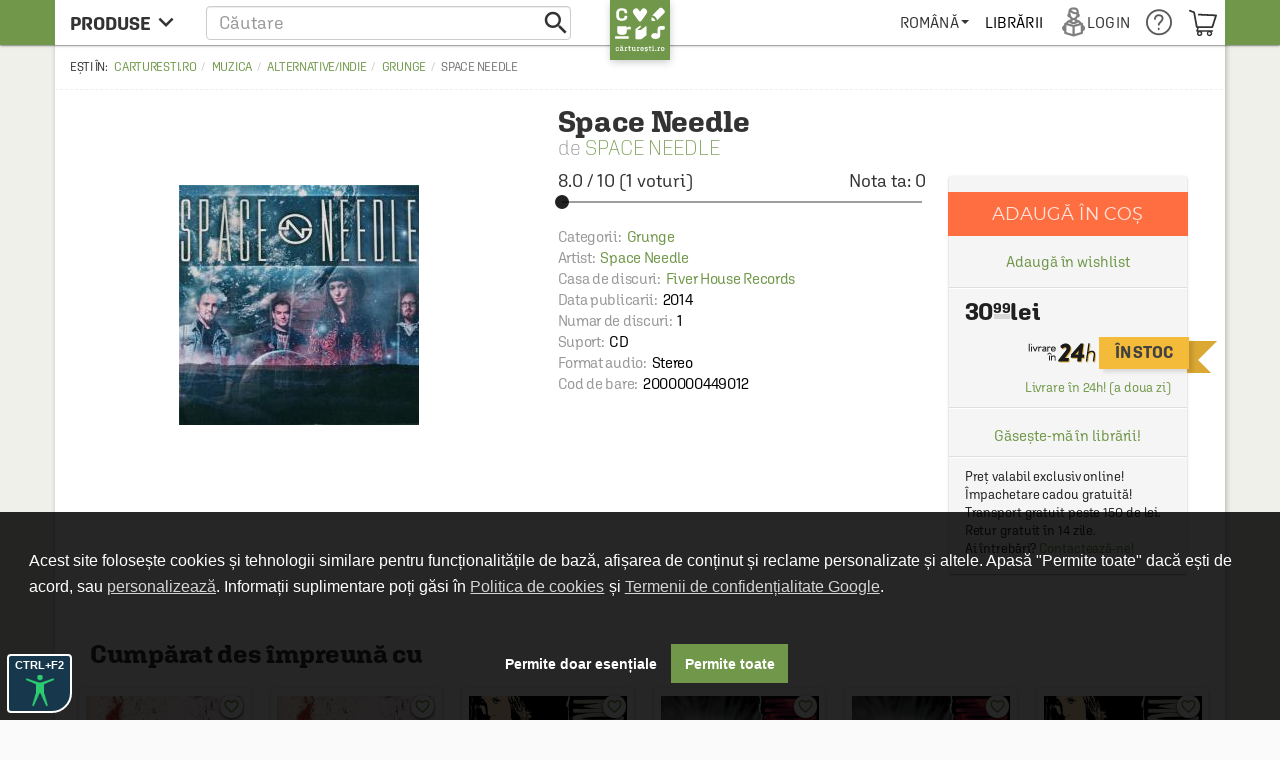

--- FILE ---
content_type: text/html; charset=utf-8
request_url: https://www.google.com/recaptcha/api2/anchor?ar=1&k=6LfRE5QUAAAAAKb8b-nK2NDD3JItA0yKRcVrlsJS&co=aHR0cHM6Ly9jYXJ0dXJlc3RpLnJvOjQ0Mw..&hl=ro&v=N67nZn4AqZkNcbeMu4prBgzg&size=normal&anchor-ms=20000&execute-ms=30000&cb=e2cpm6b6vqhf
body_size: 49439
content:
<!DOCTYPE HTML><html dir="ltr" lang="ro"><head><meta http-equiv="Content-Type" content="text/html; charset=UTF-8">
<meta http-equiv="X-UA-Compatible" content="IE=edge">
<title>reCAPTCHA</title>
<style type="text/css">
/* cyrillic-ext */
@font-face {
  font-family: 'Roboto';
  font-style: normal;
  font-weight: 400;
  font-stretch: 100%;
  src: url(//fonts.gstatic.com/s/roboto/v48/KFO7CnqEu92Fr1ME7kSn66aGLdTylUAMa3GUBHMdazTgWw.woff2) format('woff2');
  unicode-range: U+0460-052F, U+1C80-1C8A, U+20B4, U+2DE0-2DFF, U+A640-A69F, U+FE2E-FE2F;
}
/* cyrillic */
@font-face {
  font-family: 'Roboto';
  font-style: normal;
  font-weight: 400;
  font-stretch: 100%;
  src: url(//fonts.gstatic.com/s/roboto/v48/KFO7CnqEu92Fr1ME7kSn66aGLdTylUAMa3iUBHMdazTgWw.woff2) format('woff2');
  unicode-range: U+0301, U+0400-045F, U+0490-0491, U+04B0-04B1, U+2116;
}
/* greek-ext */
@font-face {
  font-family: 'Roboto';
  font-style: normal;
  font-weight: 400;
  font-stretch: 100%;
  src: url(//fonts.gstatic.com/s/roboto/v48/KFO7CnqEu92Fr1ME7kSn66aGLdTylUAMa3CUBHMdazTgWw.woff2) format('woff2');
  unicode-range: U+1F00-1FFF;
}
/* greek */
@font-face {
  font-family: 'Roboto';
  font-style: normal;
  font-weight: 400;
  font-stretch: 100%;
  src: url(//fonts.gstatic.com/s/roboto/v48/KFO7CnqEu92Fr1ME7kSn66aGLdTylUAMa3-UBHMdazTgWw.woff2) format('woff2');
  unicode-range: U+0370-0377, U+037A-037F, U+0384-038A, U+038C, U+038E-03A1, U+03A3-03FF;
}
/* math */
@font-face {
  font-family: 'Roboto';
  font-style: normal;
  font-weight: 400;
  font-stretch: 100%;
  src: url(//fonts.gstatic.com/s/roboto/v48/KFO7CnqEu92Fr1ME7kSn66aGLdTylUAMawCUBHMdazTgWw.woff2) format('woff2');
  unicode-range: U+0302-0303, U+0305, U+0307-0308, U+0310, U+0312, U+0315, U+031A, U+0326-0327, U+032C, U+032F-0330, U+0332-0333, U+0338, U+033A, U+0346, U+034D, U+0391-03A1, U+03A3-03A9, U+03B1-03C9, U+03D1, U+03D5-03D6, U+03F0-03F1, U+03F4-03F5, U+2016-2017, U+2034-2038, U+203C, U+2040, U+2043, U+2047, U+2050, U+2057, U+205F, U+2070-2071, U+2074-208E, U+2090-209C, U+20D0-20DC, U+20E1, U+20E5-20EF, U+2100-2112, U+2114-2115, U+2117-2121, U+2123-214F, U+2190, U+2192, U+2194-21AE, U+21B0-21E5, U+21F1-21F2, U+21F4-2211, U+2213-2214, U+2216-22FF, U+2308-230B, U+2310, U+2319, U+231C-2321, U+2336-237A, U+237C, U+2395, U+239B-23B7, U+23D0, U+23DC-23E1, U+2474-2475, U+25AF, U+25B3, U+25B7, U+25BD, U+25C1, U+25CA, U+25CC, U+25FB, U+266D-266F, U+27C0-27FF, U+2900-2AFF, U+2B0E-2B11, U+2B30-2B4C, U+2BFE, U+3030, U+FF5B, U+FF5D, U+1D400-1D7FF, U+1EE00-1EEFF;
}
/* symbols */
@font-face {
  font-family: 'Roboto';
  font-style: normal;
  font-weight: 400;
  font-stretch: 100%;
  src: url(//fonts.gstatic.com/s/roboto/v48/KFO7CnqEu92Fr1ME7kSn66aGLdTylUAMaxKUBHMdazTgWw.woff2) format('woff2');
  unicode-range: U+0001-000C, U+000E-001F, U+007F-009F, U+20DD-20E0, U+20E2-20E4, U+2150-218F, U+2190, U+2192, U+2194-2199, U+21AF, U+21E6-21F0, U+21F3, U+2218-2219, U+2299, U+22C4-22C6, U+2300-243F, U+2440-244A, U+2460-24FF, U+25A0-27BF, U+2800-28FF, U+2921-2922, U+2981, U+29BF, U+29EB, U+2B00-2BFF, U+4DC0-4DFF, U+FFF9-FFFB, U+10140-1018E, U+10190-1019C, U+101A0, U+101D0-101FD, U+102E0-102FB, U+10E60-10E7E, U+1D2C0-1D2D3, U+1D2E0-1D37F, U+1F000-1F0FF, U+1F100-1F1AD, U+1F1E6-1F1FF, U+1F30D-1F30F, U+1F315, U+1F31C, U+1F31E, U+1F320-1F32C, U+1F336, U+1F378, U+1F37D, U+1F382, U+1F393-1F39F, U+1F3A7-1F3A8, U+1F3AC-1F3AF, U+1F3C2, U+1F3C4-1F3C6, U+1F3CA-1F3CE, U+1F3D4-1F3E0, U+1F3ED, U+1F3F1-1F3F3, U+1F3F5-1F3F7, U+1F408, U+1F415, U+1F41F, U+1F426, U+1F43F, U+1F441-1F442, U+1F444, U+1F446-1F449, U+1F44C-1F44E, U+1F453, U+1F46A, U+1F47D, U+1F4A3, U+1F4B0, U+1F4B3, U+1F4B9, U+1F4BB, U+1F4BF, U+1F4C8-1F4CB, U+1F4D6, U+1F4DA, U+1F4DF, U+1F4E3-1F4E6, U+1F4EA-1F4ED, U+1F4F7, U+1F4F9-1F4FB, U+1F4FD-1F4FE, U+1F503, U+1F507-1F50B, U+1F50D, U+1F512-1F513, U+1F53E-1F54A, U+1F54F-1F5FA, U+1F610, U+1F650-1F67F, U+1F687, U+1F68D, U+1F691, U+1F694, U+1F698, U+1F6AD, U+1F6B2, U+1F6B9-1F6BA, U+1F6BC, U+1F6C6-1F6CF, U+1F6D3-1F6D7, U+1F6E0-1F6EA, U+1F6F0-1F6F3, U+1F6F7-1F6FC, U+1F700-1F7FF, U+1F800-1F80B, U+1F810-1F847, U+1F850-1F859, U+1F860-1F887, U+1F890-1F8AD, U+1F8B0-1F8BB, U+1F8C0-1F8C1, U+1F900-1F90B, U+1F93B, U+1F946, U+1F984, U+1F996, U+1F9E9, U+1FA00-1FA6F, U+1FA70-1FA7C, U+1FA80-1FA89, U+1FA8F-1FAC6, U+1FACE-1FADC, U+1FADF-1FAE9, U+1FAF0-1FAF8, U+1FB00-1FBFF;
}
/* vietnamese */
@font-face {
  font-family: 'Roboto';
  font-style: normal;
  font-weight: 400;
  font-stretch: 100%;
  src: url(//fonts.gstatic.com/s/roboto/v48/KFO7CnqEu92Fr1ME7kSn66aGLdTylUAMa3OUBHMdazTgWw.woff2) format('woff2');
  unicode-range: U+0102-0103, U+0110-0111, U+0128-0129, U+0168-0169, U+01A0-01A1, U+01AF-01B0, U+0300-0301, U+0303-0304, U+0308-0309, U+0323, U+0329, U+1EA0-1EF9, U+20AB;
}
/* latin-ext */
@font-face {
  font-family: 'Roboto';
  font-style: normal;
  font-weight: 400;
  font-stretch: 100%;
  src: url(//fonts.gstatic.com/s/roboto/v48/KFO7CnqEu92Fr1ME7kSn66aGLdTylUAMa3KUBHMdazTgWw.woff2) format('woff2');
  unicode-range: U+0100-02BA, U+02BD-02C5, U+02C7-02CC, U+02CE-02D7, U+02DD-02FF, U+0304, U+0308, U+0329, U+1D00-1DBF, U+1E00-1E9F, U+1EF2-1EFF, U+2020, U+20A0-20AB, U+20AD-20C0, U+2113, U+2C60-2C7F, U+A720-A7FF;
}
/* latin */
@font-face {
  font-family: 'Roboto';
  font-style: normal;
  font-weight: 400;
  font-stretch: 100%;
  src: url(//fonts.gstatic.com/s/roboto/v48/KFO7CnqEu92Fr1ME7kSn66aGLdTylUAMa3yUBHMdazQ.woff2) format('woff2');
  unicode-range: U+0000-00FF, U+0131, U+0152-0153, U+02BB-02BC, U+02C6, U+02DA, U+02DC, U+0304, U+0308, U+0329, U+2000-206F, U+20AC, U+2122, U+2191, U+2193, U+2212, U+2215, U+FEFF, U+FFFD;
}
/* cyrillic-ext */
@font-face {
  font-family: 'Roboto';
  font-style: normal;
  font-weight: 500;
  font-stretch: 100%;
  src: url(//fonts.gstatic.com/s/roboto/v48/KFO7CnqEu92Fr1ME7kSn66aGLdTylUAMa3GUBHMdazTgWw.woff2) format('woff2');
  unicode-range: U+0460-052F, U+1C80-1C8A, U+20B4, U+2DE0-2DFF, U+A640-A69F, U+FE2E-FE2F;
}
/* cyrillic */
@font-face {
  font-family: 'Roboto';
  font-style: normal;
  font-weight: 500;
  font-stretch: 100%;
  src: url(//fonts.gstatic.com/s/roboto/v48/KFO7CnqEu92Fr1ME7kSn66aGLdTylUAMa3iUBHMdazTgWw.woff2) format('woff2');
  unicode-range: U+0301, U+0400-045F, U+0490-0491, U+04B0-04B1, U+2116;
}
/* greek-ext */
@font-face {
  font-family: 'Roboto';
  font-style: normal;
  font-weight: 500;
  font-stretch: 100%;
  src: url(//fonts.gstatic.com/s/roboto/v48/KFO7CnqEu92Fr1ME7kSn66aGLdTylUAMa3CUBHMdazTgWw.woff2) format('woff2');
  unicode-range: U+1F00-1FFF;
}
/* greek */
@font-face {
  font-family: 'Roboto';
  font-style: normal;
  font-weight: 500;
  font-stretch: 100%;
  src: url(//fonts.gstatic.com/s/roboto/v48/KFO7CnqEu92Fr1ME7kSn66aGLdTylUAMa3-UBHMdazTgWw.woff2) format('woff2');
  unicode-range: U+0370-0377, U+037A-037F, U+0384-038A, U+038C, U+038E-03A1, U+03A3-03FF;
}
/* math */
@font-face {
  font-family: 'Roboto';
  font-style: normal;
  font-weight: 500;
  font-stretch: 100%;
  src: url(//fonts.gstatic.com/s/roboto/v48/KFO7CnqEu92Fr1ME7kSn66aGLdTylUAMawCUBHMdazTgWw.woff2) format('woff2');
  unicode-range: U+0302-0303, U+0305, U+0307-0308, U+0310, U+0312, U+0315, U+031A, U+0326-0327, U+032C, U+032F-0330, U+0332-0333, U+0338, U+033A, U+0346, U+034D, U+0391-03A1, U+03A3-03A9, U+03B1-03C9, U+03D1, U+03D5-03D6, U+03F0-03F1, U+03F4-03F5, U+2016-2017, U+2034-2038, U+203C, U+2040, U+2043, U+2047, U+2050, U+2057, U+205F, U+2070-2071, U+2074-208E, U+2090-209C, U+20D0-20DC, U+20E1, U+20E5-20EF, U+2100-2112, U+2114-2115, U+2117-2121, U+2123-214F, U+2190, U+2192, U+2194-21AE, U+21B0-21E5, U+21F1-21F2, U+21F4-2211, U+2213-2214, U+2216-22FF, U+2308-230B, U+2310, U+2319, U+231C-2321, U+2336-237A, U+237C, U+2395, U+239B-23B7, U+23D0, U+23DC-23E1, U+2474-2475, U+25AF, U+25B3, U+25B7, U+25BD, U+25C1, U+25CA, U+25CC, U+25FB, U+266D-266F, U+27C0-27FF, U+2900-2AFF, U+2B0E-2B11, U+2B30-2B4C, U+2BFE, U+3030, U+FF5B, U+FF5D, U+1D400-1D7FF, U+1EE00-1EEFF;
}
/* symbols */
@font-face {
  font-family: 'Roboto';
  font-style: normal;
  font-weight: 500;
  font-stretch: 100%;
  src: url(//fonts.gstatic.com/s/roboto/v48/KFO7CnqEu92Fr1ME7kSn66aGLdTylUAMaxKUBHMdazTgWw.woff2) format('woff2');
  unicode-range: U+0001-000C, U+000E-001F, U+007F-009F, U+20DD-20E0, U+20E2-20E4, U+2150-218F, U+2190, U+2192, U+2194-2199, U+21AF, U+21E6-21F0, U+21F3, U+2218-2219, U+2299, U+22C4-22C6, U+2300-243F, U+2440-244A, U+2460-24FF, U+25A0-27BF, U+2800-28FF, U+2921-2922, U+2981, U+29BF, U+29EB, U+2B00-2BFF, U+4DC0-4DFF, U+FFF9-FFFB, U+10140-1018E, U+10190-1019C, U+101A0, U+101D0-101FD, U+102E0-102FB, U+10E60-10E7E, U+1D2C0-1D2D3, U+1D2E0-1D37F, U+1F000-1F0FF, U+1F100-1F1AD, U+1F1E6-1F1FF, U+1F30D-1F30F, U+1F315, U+1F31C, U+1F31E, U+1F320-1F32C, U+1F336, U+1F378, U+1F37D, U+1F382, U+1F393-1F39F, U+1F3A7-1F3A8, U+1F3AC-1F3AF, U+1F3C2, U+1F3C4-1F3C6, U+1F3CA-1F3CE, U+1F3D4-1F3E0, U+1F3ED, U+1F3F1-1F3F3, U+1F3F5-1F3F7, U+1F408, U+1F415, U+1F41F, U+1F426, U+1F43F, U+1F441-1F442, U+1F444, U+1F446-1F449, U+1F44C-1F44E, U+1F453, U+1F46A, U+1F47D, U+1F4A3, U+1F4B0, U+1F4B3, U+1F4B9, U+1F4BB, U+1F4BF, U+1F4C8-1F4CB, U+1F4D6, U+1F4DA, U+1F4DF, U+1F4E3-1F4E6, U+1F4EA-1F4ED, U+1F4F7, U+1F4F9-1F4FB, U+1F4FD-1F4FE, U+1F503, U+1F507-1F50B, U+1F50D, U+1F512-1F513, U+1F53E-1F54A, U+1F54F-1F5FA, U+1F610, U+1F650-1F67F, U+1F687, U+1F68D, U+1F691, U+1F694, U+1F698, U+1F6AD, U+1F6B2, U+1F6B9-1F6BA, U+1F6BC, U+1F6C6-1F6CF, U+1F6D3-1F6D7, U+1F6E0-1F6EA, U+1F6F0-1F6F3, U+1F6F7-1F6FC, U+1F700-1F7FF, U+1F800-1F80B, U+1F810-1F847, U+1F850-1F859, U+1F860-1F887, U+1F890-1F8AD, U+1F8B0-1F8BB, U+1F8C0-1F8C1, U+1F900-1F90B, U+1F93B, U+1F946, U+1F984, U+1F996, U+1F9E9, U+1FA00-1FA6F, U+1FA70-1FA7C, U+1FA80-1FA89, U+1FA8F-1FAC6, U+1FACE-1FADC, U+1FADF-1FAE9, U+1FAF0-1FAF8, U+1FB00-1FBFF;
}
/* vietnamese */
@font-face {
  font-family: 'Roboto';
  font-style: normal;
  font-weight: 500;
  font-stretch: 100%;
  src: url(//fonts.gstatic.com/s/roboto/v48/KFO7CnqEu92Fr1ME7kSn66aGLdTylUAMa3OUBHMdazTgWw.woff2) format('woff2');
  unicode-range: U+0102-0103, U+0110-0111, U+0128-0129, U+0168-0169, U+01A0-01A1, U+01AF-01B0, U+0300-0301, U+0303-0304, U+0308-0309, U+0323, U+0329, U+1EA0-1EF9, U+20AB;
}
/* latin-ext */
@font-face {
  font-family: 'Roboto';
  font-style: normal;
  font-weight: 500;
  font-stretch: 100%;
  src: url(//fonts.gstatic.com/s/roboto/v48/KFO7CnqEu92Fr1ME7kSn66aGLdTylUAMa3KUBHMdazTgWw.woff2) format('woff2');
  unicode-range: U+0100-02BA, U+02BD-02C5, U+02C7-02CC, U+02CE-02D7, U+02DD-02FF, U+0304, U+0308, U+0329, U+1D00-1DBF, U+1E00-1E9F, U+1EF2-1EFF, U+2020, U+20A0-20AB, U+20AD-20C0, U+2113, U+2C60-2C7F, U+A720-A7FF;
}
/* latin */
@font-face {
  font-family: 'Roboto';
  font-style: normal;
  font-weight: 500;
  font-stretch: 100%;
  src: url(//fonts.gstatic.com/s/roboto/v48/KFO7CnqEu92Fr1ME7kSn66aGLdTylUAMa3yUBHMdazQ.woff2) format('woff2');
  unicode-range: U+0000-00FF, U+0131, U+0152-0153, U+02BB-02BC, U+02C6, U+02DA, U+02DC, U+0304, U+0308, U+0329, U+2000-206F, U+20AC, U+2122, U+2191, U+2193, U+2212, U+2215, U+FEFF, U+FFFD;
}
/* cyrillic-ext */
@font-face {
  font-family: 'Roboto';
  font-style: normal;
  font-weight: 900;
  font-stretch: 100%;
  src: url(//fonts.gstatic.com/s/roboto/v48/KFO7CnqEu92Fr1ME7kSn66aGLdTylUAMa3GUBHMdazTgWw.woff2) format('woff2');
  unicode-range: U+0460-052F, U+1C80-1C8A, U+20B4, U+2DE0-2DFF, U+A640-A69F, U+FE2E-FE2F;
}
/* cyrillic */
@font-face {
  font-family: 'Roboto';
  font-style: normal;
  font-weight: 900;
  font-stretch: 100%;
  src: url(//fonts.gstatic.com/s/roboto/v48/KFO7CnqEu92Fr1ME7kSn66aGLdTylUAMa3iUBHMdazTgWw.woff2) format('woff2');
  unicode-range: U+0301, U+0400-045F, U+0490-0491, U+04B0-04B1, U+2116;
}
/* greek-ext */
@font-face {
  font-family: 'Roboto';
  font-style: normal;
  font-weight: 900;
  font-stretch: 100%;
  src: url(//fonts.gstatic.com/s/roboto/v48/KFO7CnqEu92Fr1ME7kSn66aGLdTylUAMa3CUBHMdazTgWw.woff2) format('woff2');
  unicode-range: U+1F00-1FFF;
}
/* greek */
@font-face {
  font-family: 'Roboto';
  font-style: normal;
  font-weight: 900;
  font-stretch: 100%;
  src: url(//fonts.gstatic.com/s/roboto/v48/KFO7CnqEu92Fr1ME7kSn66aGLdTylUAMa3-UBHMdazTgWw.woff2) format('woff2');
  unicode-range: U+0370-0377, U+037A-037F, U+0384-038A, U+038C, U+038E-03A1, U+03A3-03FF;
}
/* math */
@font-face {
  font-family: 'Roboto';
  font-style: normal;
  font-weight: 900;
  font-stretch: 100%;
  src: url(//fonts.gstatic.com/s/roboto/v48/KFO7CnqEu92Fr1ME7kSn66aGLdTylUAMawCUBHMdazTgWw.woff2) format('woff2');
  unicode-range: U+0302-0303, U+0305, U+0307-0308, U+0310, U+0312, U+0315, U+031A, U+0326-0327, U+032C, U+032F-0330, U+0332-0333, U+0338, U+033A, U+0346, U+034D, U+0391-03A1, U+03A3-03A9, U+03B1-03C9, U+03D1, U+03D5-03D6, U+03F0-03F1, U+03F4-03F5, U+2016-2017, U+2034-2038, U+203C, U+2040, U+2043, U+2047, U+2050, U+2057, U+205F, U+2070-2071, U+2074-208E, U+2090-209C, U+20D0-20DC, U+20E1, U+20E5-20EF, U+2100-2112, U+2114-2115, U+2117-2121, U+2123-214F, U+2190, U+2192, U+2194-21AE, U+21B0-21E5, U+21F1-21F2, U+21F4-2211, U+2213-2214, U+2216-22FF, U+2308-230B, U+2310, U+2319, U+231C-2321, U+2336-237A, U+237C, U+2395, U+239B-23B7, U+23D0, U+23DC-23E1, U+2474-2475, U+25AF, U+25B3, U+25B7, U+25BD, U+25C1, U+25CA, U+25CC, U+25FB, U+266D-266F, U+27C0-27FF, U+2900-2AFF, U+2B0E-2B11, U+2B30-2B4C, U+2BFE, U+3030, U+FF5B, U+FF5D, U+1D400-1D7FF, U+1EE00-1EEFF;
}
/* symbols */
@font-face {
  font-family: 'Roboto';
  font-style: normal;
  font-weight: 900;
  font-stretch: 100%;
  src: url(//fonts.gstatic.com/s/roboto/v48/KFO7CnqEu92Fr1ME7kSn66aGLdTylUAMaxKUBHMdazTgWw.woff2) format('woff2');
  unicode-range: U+0001-000C, U+000E-001F, U+007F-009F, U+20DD-20E0, U+20E2-20E4, U+2150-218F, U+2190, U+2192, U+2194-2199, U+21AF, U+21E6-21F0, U+21F3, U+2218-2219, U+2299, U+22C4-22C6, U+2300-243F, U+2440-244A, U+2460-24FF, U+25A0-27BF, U+2800-28FF, U+2921-2922, U+2981, U+29BF, U+29EB, U+2B00-2BFF, U+4DC0-4DFF, U+FFF9-FFFB, U+10140-1018E, U+10190-1019C, U+101A0, U+101D0-101FD, U+102E0-102FB, U+10E60-10E7E, U+1D2C0-1D2D3, U+1D2E0-1D37F, U+1F000-1F0FF, U+1F100-1F1AD, U+1F1E6-1F1FF, U+1F30D-1F30F, U+1F315, U+1F31C, U+1F31E, U+1F320-1F32C, U+1F336, U+1F378, U+1F37D, U+1F382, U+1F393-1F39F, U+1F3A7-1F3A8, U+1F3AC-1F3AF, U+1F3C2, U+1F3C4-1F3C6, U+1F3CA-1F3CE, U+1F3D4-1F3E0, U+1F3ED, U+1F3F1-1F3F3, U+1F3F5-1F3F7, U+1F408, U+1F415, U+1F41F, U+1F426, U+1F43F, U+1F441-1F442, U+1F444, U+1F446-1F449, U+1F44C-1F44E, U+1F453, U+1F46A, U+1F47D, U+1F4A3, U+1F4B0, U+1F4B3, U+1F4B9, U+1F4BB, U+1F4BF, U+1F4C8-1F4CB, U+1F4D6, U+1F4DA, U+1F4DF, U+1F4E3-1F4E6, U+1F4EA-1F4ED, U+1F4F7, U+1F4F9-1F4FB, U+1F4FD-1F4FE, U+1F503, U+1F507-1F50B, U+1F50D, U+1F512-1F513, U+1F53E-1F54A, U+1F54F-1F5FA, U+1F610, U+1F650-1F67F, U+1F687, U+1F68D, U+1F691, U+1F694, U+1F698, U+1F6AD, U+1F6B2, U+1F6B9-1F6BA, U+1F6BC, U+1F6C6-1F6CF, U+1F6D3-1F6D7, U+1F6E0-1F6EA, U+1F6F0-1F6F3, U+1F6F7-1F6FC, U+1F700-1F7FF, U+1F800-1F80B, U+1F810-1F847, U+1F850-1F859, U+1F860-1F887, U+1F890-1F8AD, U+1F8B0-1F8BB, U+1F8C0-1F8C1, U+1F900-1F90B, U+1F93B, U+1F946, U+1F984, U+1F996, U+1F9E9, U+1FA00-1FA6F, U+1FA70-1FA7C, U+1FA80-1FA89, U+1FA8F-1FAC6, U+1FACE-1FADC, U+1FADF-1FAE9, U+1FAF0-1FAF8, U+1FB00-1FBFF;
}
/* vietnamese */
@font-face {
  font-family: 'Roboto';
  font-style: normal;
  font-weight: 900;
  font-stretch: 100%;
  src: url(//fonts.gstatic.com/s/roboto/v48/KFO7CnqEu92Fr1ME7kSn66aGLdTylUAMa3OUBHMdazTgWw.woff2) format('woff2');
  unicode-range: U+0102-0103, U+0110-0111, U+0128-0129, U+0168-0169, U+01A0-01A1, U+01AF-01B0, U+0300-0301, U+0303-0304, U+0308-0309, U+0323, U+0329, U+1EA0-1EF9, U+20AB;
}
/* latin-ext */
@font-face {
  font-family: 'Roboto';
  font-style: normal;
  font-weight: 900;
  font-stretch: 100%;
  src: url(//fonts.gstatic.com/s/roboto/v48/KFO7CnqEu92Fr1ME7kSn66aGLdTylUAMa3KUBHMdazTgWw.woff2) format('woff2');
  unicode-range: U+0100-02BA, U+02BD-02C5, U+02C7-02CC, U+02CE-02D7, U+02DD-02FF, U+0304, U+0308, U+0329, U+1D00-1DBF, U+1E00-1E9F, U+1EF2-1EFF, U+2020, U+20A0-20AB, U+20AD-20C0, U+2113, U+2C60-2C7F, U+A720-A7FF;
}
/* latin */
@font-face {
  font-family: 'Roboto';
  font-style: normal;
  font-weight: 900;
  font-stretch: 100%;
  src: url(//fonts.gstatic.com/s/roboto/v48/KFO7CnqEu92Fr1ME7kSn66aGLdTylUAMa3yUBHMdazQ.woff2) format('woff2');
  unicode-range: U+0000-00FF, U+0131, U+0152-0153, U+02BB-02BC, U+02C6, U+02DA, U+02DC, U+0304, U+0308, U+0329, U+2000-206F, U+20AC, U+2122, U+2191, U+2193, U+2212, U+2215, U+FEFF, U+FFFD;
}

</style>
<link rel="stylesheet" type="text/css" href="https://www.gstatic.com/recaptcha/releases/N67nZn4AqZkNcbeMu4prBgzg/styles__ltr.css">
<script nonce="9holaO54GX5KFudJH9ARtQ" type="text/javascript">window['__recaptcha_api'] = 'https://www.google.com/recaptcha/api2/';</script>
<script type="text/javascript" src="https://www.gstatic.com/recaptcha/releases/N67nZn4AqZkNcbeMu4prBgzg/recaptcha__ro.js" nonce="9holaO54GX5KFudJH9ARtQ">
      
    </script></head>
<body><div id="rc-anchor-alert" class="rc-anchor-alert"></div>
<input type="hidden" id="recaptcha-token" value="[base64]">
<script type="text/javascript" nonce="9holaO54GX5KFudJH9ARtQ">
      recaptcha.anchor.Main.init("[\x22ainput\x22,[\x22bgdata\x22,\x22\x22,\[base64]/[base64]/[base64]/[base64]/[base64]/[base64]/KGcoTywyNTMsTy5PKSxVRyhPLEMpKTpnKE8sMjUzLEMpLE8pKSxsKSksTykpfSxieT1mdW5jdGlvbihDLE8sdSxsKXtmb3IobD0odT1SKEMpLDApO08+MDtPLS0pbD1sPDw4fFooQyk7ZyhDLHUsbCl9LFVHPWZ1bmN0aW9uKEMsTyl7Qy5pLmxlbmd0aD4xMDQ/[base64]/[base64]/[base64]/[base64]/[base64]/[base64]/[base64]\\u003d\x22,\[base64]\\u003d\\u003d\x22,\[base64]/Di0zCksKowp7DuAVUBWXDvMOoZGMdCsK4dRoewrvDpSHCn8KkBGvCr8OqK8OJw5zCsMOxw5fDncKEwqXClERKwp8/L8KXw7YFwrlHwqjCognDqcOebi7Cl8OPa37Dv8OKbXJyDsOIR8Kiwo/CvMOlw5XDoV4cCXrDscKswplewovDlk7Cg8Kuw6PDncOZwrM4w4LDmsKKSQbDlxhQAAXDuiJQw4RBNl/DrSvCrcKJXyHDtMKlwooHIQNZG8OYF8KXw43DmcK3wr3CpkUPSFLCgMO1JcKfwoZVX2LCjcKhwrXDoxE9cAjDrMOkcsKdwp7CqQVewrtkwqrCoMOhfsOYw5/CiVbCrSEPw7zDrAxDwp3Di8KvwrXCqsKOWsOVwpHCvlTCo3nCu3F0w7DDqmrCvcKkJmYMZMOuw4DDlh1ZJRHDpsOwDMKUwp/DmTTDsMOkD8OED2hhVcOXd8OUfCc/QMOMIsKhwo/CmMKMwrHDoxRIw5tzw7/DgsOcDMKPW8KkA8OeF8OrU8Krw73Dt3PCkmPDpXB+KcKDw7jCg8O2woPDpcKgcsO7wrfDp0McEirClhbDvwNHOcKmw4bDuQ7DuWY8L8OBwrtvwoZSQinCkkUpQ8KvwqnCm8Ouw75+a8KROsKMw6x0woobwrHDgsKgwqkdTETCr8K4wpswwqcCO8OYQMKhw5/DkSU7Y8OgF8Kyw7zDi8OPVC9Xw53DnQzDrSvCjQNdGlMsNhjDn8O6EQoTwoXCi1PCm2jCisK4wprDmcKMcy/[base64]/CnsO/wpbDu8KLw7McQMKdAMOzAMOIbFQ0w6MRDi/Cp8Kow5gDw6IbfQB6wonDpxrDp8OVw514woldUsOMMcKbwoo5w5MTwoPDlhjDlMKKPRluwo3Doi3CrXLChnrDpkzDujTCrcO9wqVpZsOTXXVLO8KAdMKmAjpmHhrCgxzDqMOMw5TCvhZKwrwTY2Aww7sWwq5awpPDnDvCvH98w7A/a27CncK9w6nCscOUHXxgScOONGgiwqpGS8KxdcObRMKowoprw4jDqcKLw79Mw6F2QcKVw4vDqj/DoSBQw43Cs8K3EMKfwp9CN0jCgAXCu8K6J8OzYsKqKSnCoGIBPcKbw77CtMK3wphkw4nCuMKFOsONJl1LPMKMLTVTRnbCt8KOw5k3wonDji7DnMKuWsKSw7gySsKFw7jDisKXdyPDl13ClcKXRcO1w6XCsizCsyomLsOoc8OEw4HDrQLDtMKxwr/CjMKzw5gWGDDCssOXHD9gWsKPw6xXw44KwpnCj2AXwpEMwqvCjTJmTnUWK2/CgMOae8KwWFlJw6BeWcO9wr51ZcKGwoAbw5bDkXdfScKuBXIyOsOEYXrDj0nCr8OXXjrCmzEMwol8aDkkw4/DpCHClHdqQEg6w53DuQ1qwotiwpF5w75NIsK7w5LCs2HDtcOtw7TDscOFw7VmAsOfwpwGw7AewrFSTcOrDMOxw5rDrcKYw53Dvk/[base64]/[base64]/DmMKmw7zCk8KRwoRGw53DvD/Cq8OAw5rCmW/CphvCgMOWfDhFI8OjwrZ1wo7Dg25ow514wqRIC8Oow5IqdxjCjcK6wr1Hwog0XcOtOsKBwq97wpUyw4V8w6zCuDXDn8OkZ0vDliB4w7TDuMOFw5pLJBfDpsK/w4hQwr1iRhTCuWJYw5HCv0oswpUyw5jCjhnDjMK6XzQHwo0Wwo8Yb8OQw5pzw4bDgMKHKikcWmghYgcuAxbDpMO9GlNDw6HDsMO4w7nDpsOXw5BIw4LCj8ODw73DtsOLIFgzw6djDsOjw4HDtiXDhsOCw4AVwqpERsO/[base64]/[base64]/d8O/IwcCw51THnLDtsKYasK0w7gjwooMw7ZEwqfDlMKTw4/DpWQUBG7DjcOxwrLDusORwqbDiiBJwrhsw7fDvFbCg8O3f8KewoDDu8OcA8KzV3luEMOZwqnCjS/Cl8KaVcKuw7p5wo8dwrPDpcOuw7jDgXrCnMKkbsKUwrbCusKsdcKFw6oGwrMSw4RAPcKGwqM3wpIWblTCrXvCv8O8T8OSw77DjBfCoC59cnrDrcOKwq3Dr8KUw5nCusOUw4HDjgPChUcRwotUw5fDkcK/wrvDt8O2wpnCi0nDkMOGM0xFNC54w4rDpDLDksKcLMO7QMOHw4DCkcOPMsKfw4HCvXjCnsOfScOAIQ3DmHEdwr9XwrldS8ONworCgE94wq1XSigzwp/DiTHCisOMB8Oew4jDlQwSfBvDgCZzZHHDmHUiwqF/U8Obw7BZZMOOw4lIwpc4RsKKK8KIwqbDncK3w4tQE33DuALCpmMrBkc/w4RNwrnCqcKLwqc1RcOxw5zDrQzCgDLDrUTCvsK1wpxew5bCmcOHTcOaNMKywpIUw70lMj/Cs8Oywr/Cu8KbE1LDqcK8w6vDjzcPw40jw54Kw6R7D11iw4PDiMKvVD1gw4ZldjREeMKgaMO0wosddGnDusOUembCpXU5LsOfB2rCkMOQPcK/TCdrQ0nDucK/alJ7w57CviHCv8OhIiXDosKzAG02w6xcwo46wq4Lw5lvfcOiNWHCjcKZJ8KcJGpaworDpCTCicO/w7N4w5wjUsO5w7N0w5xOw7nDs8OwwoccKFFLw5TDtsK7ZMK1fBfCnTEUwrPCqcKww4pZAF1VwoTDoMKpQ0hfwq3DvMK0XsO0w4fDk39/[base64]/CrcObRBp2wrsmKsKtXTPDg8OvaH3Diz8lfMKASMKHaMK6wp5gw7hWwplVwqFHR1UmfyXCrVgQwoTDvMKBfSDCihnDjcOewrB7wprDmXfCr8OcCMKeDR0JMMOUS8KuKBrDuXjDsQhKa8Klw6/DlsKXwozDrA/Dr8OYworDpELChxFMw78vw5EWwqNJw6PDm8K7w6/[base64]/CmwN1wq/Cr0EHwojCohoLIh4wfCR1eTpGw6cWVMK/HsKsCg/DgkzCu8KKw604FS7DhmpGwqjCgsKvwoLDtMKQw7HDv8ORwrEqw4XCoyjCscKDZsOgwotBw7hew69QL8OVZVHDvA5awpvCssO6aVXCpwRgwqINPsOTw6rDnWvCicKncwjDisKJXFbDrMOEECbChTXDiEoGV8ORwr8owrHClQzCm8K0wr/Dn8KNaMOBwpZrwqTDqMOswr5jw77CjMKTZ8Ouw7A8YcObbwZ/[base64]/Donhmwq3DkcOaWDzDvsKYwqnCkRHDvsKPZGopwpdJPMO1wpw6w5fCoRXDhzIHfsOgwoYrGMKuY2vCoBtlw5LCjMOfDcKMwonCmnjDscOXMS/[base64]/DucKKw7pqw5bCnMKJQcO6w7LDvgnCicOnM8OKw7bDiHLCvizCh8KBwp1MwpHDhlPCssOVFMOAE2fCjsOzBsK9bcOGw7EOw6hCw7YARk7Cu1HCogrCiMOqA2NXBgHCnHc3wpEGWB/CvcKdRwdNN8KhwrNIw4vCkhzDhsKfwrcowoDDisOXw4lkNcO1w5FFwrHDj8KtaW7Dg27DmMOXwrx/civCpsOhfyTDi8OYQsKtRjxVZsKgw5HDqcOqNgjDs8OpwpYvZB/[base64]/[base64]/w7PDjxMxNMO1wrsWdsOJQQ3Dm0/CoMKdwoVmwrHDrCjCksKsShICw7PDncOGYsOBAMOCwpfDlk7CrGkoUXHChsOowqfDpsOyEmnDj8OiwrHCsFh8f23DtMODHsKnL0vDpMOSJMOhHF7DlsOtWsKDfSPDmsKldcO/w5gqwqMcwqDDtMOnRsK1wow9w4x2LRLDq8OXM8Kzw7XCk8KFwotdw53DksK8f35Kwr/Dm8Ofw5wOw5PDocOww45bwozDrUrDgV1zKjt8w5AEwp/CkXDDkQDCnz1WL0l7asOIQsOrwq3CgTLDqS/[base64]/Chgl3w7fDu8Odw7VeI8OJwp/CjW7CocKlw55sWzMLwoLDlsOXwp/[base64]/w4/[base64]/Dtic5wqLCjBfCsVHDl8KPwqEgwrnCpHHClQdjEsOtw7nCk8O9HQTCm8OawrsTw6XCrQTCgsOWUMO7wqvDgMKAw58vAMOgN8OOw6XDhhfCrsOawo/Dv0DDgxgUYMOea8K5dcKGw5QWwoHDvxkzMcOOw6nCrEtkO8OAwozCocOwLMKfw6TDiMOCwoBxXnsLwo0rLsOqw4LDvB9twpDDlBLDrkDDmsOqwp4ZQ8Oow4JKMCtUw6HDqVZ/dU0sXcKjacOcelTCm3TCvkUEBwFVw7nCiXgcBcKkJ8OQQU3DoVFHMsK5w6EAZcOlwrdSBMKyw67Co1kKGHtfHwMpC8Kaw7bDgsKpQsKWw5sZw5/DvWTCmSlxw6HCq1LCq8K1wrA2woTDjXzClklQwqgnwq7DkHUrw54Hw7/[base64]/[base64]/[base64]/DksOtaMOySncLY8OfO8Krw4TDvcOlw51hOVLCgsKawqQxVsK7w7zDkX/DklRDwosEw74GwqrCoH5Pw7TDsl3Dg8OsaVAQFEIQw6/DqW8cw7dDFww1QCVwwrNFw7/CrQ/CowTCjElbw54pwpITw69NTcKILELDrmzDi8KpwrZnJUtqwo/CszMNccO5fsK4AMOeJUwON8K8OxsIwrg1woceVcK+wpPClcKZWcOTw4fDlkdyH3/CkSvDvsKMSm3DrcOfVClmOMOgwqd2ImDDtkLCvjbDpcKqIF7CtMO7wokkAhsyEnbDtQTDk8ORADZTw7oDfXTDmcKZw5kDw6M7e8K1w5oHwonCqsOVw4UMblxTfS/DssKsOyjCjMKMw5XCqsKSw5EafMOncm5XcjDDpcOuwp9wG0bCuMK2wqpfZR1hwqIrGlnCpwjCpE9Bw6HDoGPDosKBGcKFw7Eww4gPQWQEXHZmw6jDtRhJw47CkDnCuy5IfjPCrMOMbnHCmsO0XsOuwp4Zwo/CrmliwrwXw7BEwqLCu8OZaD/[base64]/DiMK6wr/DrmTDh1XDrhF1w6x0w6HDrcO0w7XCszcbwoDDqU/CosKfw6U8w6jDp2HCtRV5UlYDfyfCi8KqwpJxwqXDgBHDrsOsw51Hw43DisOOMMKzL8KkDn7Cq3URw5fDvMKnwqzDjsO1H8OuGyEEwox2I1nDr8OLwopkw6TDpHvDpk/[base64]/DtcKpcMKPOcOOdyNaw6IXYiE8HcOMJFJHcQLCl8K2w7QIf091PsKfw7vCgC0YJx5aAcKNw57ChsOxwrLDmsK1O8OFw47DicOISXnCncKDw7vCm8KmwpYOfMOGwr/Cg2HDux3DhMOUw6fDl3bDqG5vMUcLw4wZL8OrF8Knw41Iw6BvwrbDlMO/[base64]/[base64]/DqMOmbcO/ViBHPV/Cq8KrwoZ8w7dEw7dmw5DCvMKDa8KsbMKmwoxjaShxU8OmY1kawogLMWAHwqMXwoxmZS8CFyprwqbDngTDvm3CtMObwo1jw6LCnUfDuMOvaSrDo1x/wpbCuidDTy/CgS5sw6XDpHMywo/[base64]/[base64]/DhcKSMMKfPcK+EMKKE8KpK8KMcwZGVSnClwPCvsOhU27Ct8KkwqvCgcONw7XDpC3Cji9Hw5fCukV0Ri/DtyEfwqnCrD/DsEEiIwPDlFgmEsOhw4VkPljChMKjJ8OswqzDksK9wrHCnsKYwrglw5wGwo7Cuz11Hxoyf8KXwrFiwohJwpcew7PCgcKHFcKsHcOiaE9ifHoxwqZ6FMOwUcOga8KEw4Arw6Jzw4PDrRgIS8OEw4LCm8OFwq4Fw6jCi37DgMKAZMKhNHQOXkbCpcOyw5nDu8Kmwq/CjDzChGhXwo1DesK1wrTDuWrCp8KQcMKnRz3DicKCb0R4wqXDhMKhWH3DhxEmwp3DtFcsNWp4BUtDwrt/Zz9Iw6/CrQFPakDCnH/ChMOFwolSw5zDtcOvJcO4wpo3wqLCrTUwwo7DgV7CiA96wpl9w5hBQsO4aMOUQMONwpVkw7fChnNSwo/[base64]/CjMK5w6vCg2TDgsOhNm3DoXU1w7Zqw4PCrVfDpcOjw5jDm8KhTgZ6BsK9T1sIw6DDjcK5aw8hw4cHwpLCvsOcbUQ2WMO4w78fecKHJgtyw6fCj8Ohw4dPfsOiecK8wqE5w68jPsOyw545w4TClsO6Em3CsMKgwppnwrVjw6/CjsKYL01jOMOTH8KLNW7DvwvChsOnwqEYwqxNwqTCrXJ+cFnCp8KHwrTDmMKZw7bCjxk/GAIuwo8uwqjCk2ZsSVvCgmLDs8Oww6/DvBbCvsOHJ2HCrsKjaVHDp8OFw4hDWsKNw6rCgQnDmcKiKsKKQcKKwoPCkGvDicK/dsOTw7DDj1B6w6ZuX8OYwr3DpEJ5wrw7wp/CgUTCsDkKw53DlmbDnwUXTsKvODDCmnRkG8K2EG0+K8KBGMKuaTrCjgnDp8KDQV52w5hCw7s/OMKjw47DrsKlWXnCs8OVw6tdwq8qwp9bWBfCqsOhwrMZwrzDr3/CqSXCpMONFsKOdA59dwlVw5HDnRwHw4LDr8KpwovDpyB4MknCvsKlFsKJwrhbYmQBaMOjH8OlOwp/ek3Du8OxS199wo9Ewrd+G8KKw4vDicOgDsO9w6ENSsKaw7zCrX7CrSlgIEoMJ8Oow5cGw591fHM7w5XDnmTDi8OQF8OHXR3CkMKFw7YOw5U/fsOOCVDDs0bCrsOowo1PSMKJcWYsw7HCi8O3w71tw7bDqcKBW8OjTzcKwrMwOVlkw4l7wqnCkR/CjjbCncKBwoTDvsKxXgnDr8OGelpMw5fChDk8wqI5SBRAw4bDhsKXw6nDncOmf8KewqrCosOyXsO4WMOlHsOLw6s5RcO/AsKxJMOYJkzDrVvCtG7ChsO2M0fCi8K7P3vDpMO/CMKvcMKbXsOYwobDhznDhMOgwpEaPsKLWMOmB2MidsK7w5/[base64]/CocKzw5dUVSvCunfCu8Obw7UPw7TCuU3CmcOcwqjClXpdQ8Kwwo17wqIqw7Y3UH/DpyhtSWDDqcO7w7rCiE9+woo6w6Ikw7LCtsOVdMK3BCDDvsOow53CisOpGMKwbB/DoXVGQMKHHnpKw63DlVXDq8O1wrtMMU0tw6QKwrHClMO/wprDhcKJw6UhL8Oew4p0wobDiMOzS8K5wqEaTF/CgA/CtMOewqLDuQw7wrx2CsOZwrrDj8KJZsODw5Nvw7/[base64]/DsSFmC8OpTcOSw5nCsGpFwrDDiyUODHnCnDsrw7BLw6nDjDM+wqovFlDCn8KbwqrCkVjDrMKQwp4oTMKNbsKYTz0NwpHDqwPCrcKxdBBHORMTOX/[base64]/DlcKBw78/[base64]/w6/CsWIpwr1AV8KWw6XDgMO+Rn4Gw4HDrHnChMOWKhDDkMO9wrrDi8ODwprDphjDgsOHw6nCgXNcL0oQazVhEsKeIEcGNB9/KSvCrTPDnGFvw4nDgj8XP8OnwoA+wr/CrkTDiA/DusO9w61lM1YXSsOJFh/CgcOWMT7DvMOBw7dgwqgzFsOcw5VgQ8OXUjQ7bMOnwoPCshNkw6zCoznCsmrCq3fDuMK+wqo+w5jDoCDDpCYZw5t9wobCucO7wpdfNU/[base64]/wpVxwoMowqJiKUI6AhAQGMKnwrnDgcK/EcOOwo/CpDBfwqfCgRtJwotqwpsSw5s5QcK9L8OvwrwSM8OKwrQ7bThXwrsjF0RNw5suOsOGwp3DjA/[base64]/DtEnDnMOFw4cDwodyfcOJw7zCqgAPw6IdBnQcwo9iNggaa21vwoVKbcKEDMKpLHAXdMOwdDzClFXCjQvDtsKawqvCo8KPwoNjwpYWTsOqecOeNgYFwrZ0wotDKRDDhsOBJHQgwpTDsXbDrzHCsWLCmC7DlcO/w4dwwp9bw5Z/TDrDt23Dmx/[base64]/[base64]/bDd9wqvDnBPCkHzDvsOLfQzCtcO2Vmc0XCUMw7IYFicGQcKndkh5PXkWDB5GFcObNMOxLcKkHsK0wrk5OsO3OcOxUVjDgcODKR3Chi3DrMKAdsOLe3xWCcKEVwnCrMOqQsO9w799SMK+YXjCjCEEQ8KBw63CrH3DlcO/E3ECXCTDlhh5w6g1IcKcw6nDugtWwp8/wrfDjVzCr1fCoWLDkcKGwo1gPsKrAsKYw5lxwp7DuU/DqcKcw53Dv8O3IMKgdsKYFjExwoTClDXDnhHDgwB5w41Fw4XCisOFw7BAP8KfXcOzw4XDusKsUMKDwpHCrn7DsnXCjzzCrU5Ww4NzYMKVwrdLElZuwpnCskR9d2LDnArCisOMMmF5w7DDsT3Doyknw7x+wonCiMO/wotoZcKZeMKcXMODw7UtwqjChDAQIcOzAcKiw4/Cg8Oywo7DvcKoa8Kuw5bCmMOLw6bCgMKOw4s3wqJ/SB8WPMKGw7vDhMO+GEMHGnoUwp86OCXDrMO7EsO3woHDm8OhwqPDlMOYMcOxHwDDm8KHMsOZZQDCt8K3wq5pw4rDl8KIw6zCnBjCg1nDucKtaxjDl0LDuVlYwp/CnMOuwr8uwqzDisOQMsKzw7LDiMKOwqktKcKmw63CmkfDgHzCrX7DqyTDnMOsE8K3wozDgMOnwonDkcObw5/[base64]/CmSMcw7TDgMKIBMOBwoZ8QMKTw63Ck8KNwo8pw7PDisOpw7PDkcKDSMKvQC/ChMK2w7jDpDnDu2nDtsOowqTDgCkOwr82w5gawrXDl8OEIDRUEFzDr8KuagbCpMKew6DDl2xvw7PDtUPDr8Klw6vCulzCj2owJEd1wrnDk2fDuGNaU8KOwrQFBWPDrhpUFcK3wpjDqBZdwqvCq8KJNh/DiTHDi8KuXcKtRG/Ck8OvJR44V3EFekRPwq3CjVHCmm4DwqnCnHPCjhteB8KSwo7DomvDpGolw7PDi8OxLC/ChsKlIcO+EwwhfT3CvQVCwqRfwr7CnwnCrC45wp/Cr8KJY8KxbsKww7/DrMKVw59cPMOdBMKJKl/ClybDox4/[base64]/wr8Ew71Ow5LDgcKLcCTDssOzKcOuwqljFsKDECdrw718w6jCgcKlAyBNwoIPw4HCsGFLw7xWMX0CMsOUHiPDiMK+w73DkEbDmRk2cjxbP8KAE8OIwrvCuHtBMWHDq8K4A8KxdnhHMxZbw5HCmxA1PXRdw47DiMODw5dTwqnDgXQ4az0Uw6/DkSkew7vDnMOMw4kgw4U2MWTCpMO0KMO7w495e8Knw7lKfh/DmcOXZsO4XMOjZhHCjmzCnw/[base64]/CpMKIaj/[base64]/RsOPw73ClcOseMKlF8KlwpxdFcOvbMO2UMO8FsO1bcORwq7CsR5zwp9/dMKxaHwzPcKEw53CkQTCrQ1kw7XCj2PCk8K8w4HDrhbCtsOVwqHDocK4esKCIx/[base64]/Cl3/[base64]/Dq8K8w55Sw7vDoDDCpxl0AcOEwpDDlxl7aXbCkUQXRcOpHsKoWsKqMXvCpyBqwrzCi8OEOHDDu3RqdsOCHsK5woRASW3DnlBRwq/CvGlDwp/DskoSa8KUYsOZM3/Cn8O3wqDDlgLDmEolH8Ouw7PCjsO3KxDCqsKNPcO1w74/[base64]/wpQ2ZwDCoih2eCIAO8KUXibCjMOkIlbCj0pIIXwowp0NwrDCpHI3wqIKQg3ClyQ1w5jDuhBzw43DuWnDgwwkIcOzw7zDkk02wrbDkl5Hw5tnAsKabcKCQ8KGQMKuacKWA0duw79Vw4TClx8BMBsewqbClMKHKjl/[base64]/Cj8OgwrvCrF3DmyNfwqQOOsKdwqAWw4LCk8OJM0PCmMOewptSBFhFwrIfYkoTw7NDc8OxwqvDt8OKO2YFHCPDvsKgw4TCl0vCjcO9D8KpK2/Dr8KCOE7CshBTOyxlVsKNwr/[base64]/[base64]/NXksw4rCncK9cRbDl8OTw5Fywrp6w5gCbX/[base64]/wrNmwo4tw7EPJ1bCrMKcwrzCpcObwrgiOMOEw7DDtlgHwonCpcOxw7PDvwsfF8KvwodQUDxWAMOtw4/DisKtwoNAUnNlw4UEwpbCmgDCgEMkQcOjw4vCmQXCksKZScO8esOvwqFcwqwlOwUbw7jColbCs8KaEsKKw6xYw7dbC8Okwo5VwpbDtw5xHhggREkCw6NGYcKtw7NQwqrDkMO8wrNKw4PDvG/DlcOcwr3DimfDtBFjwqgyNGjCskQdw7XCtUXDhiHDq8OjwrjDj8KBLsKcwoljwqMYS1ZkRCtkw4x+w63DjATDjcOgwovCp8KNworDkMKTWFdeNzs3MFpXXWDCnsKhwoAPw6RrZ8OkfMO2w53DrMO1CMO7w6zCvygBRsO2E2/Dknx9w77DtTbCpmc9VMOpw5oJw6jCu017BTrDicKsw6wjJcK0w4HDlcO/fcO3wrwkXxnCsEjDnT5Rw6vCrB9kecKAIFLDnC1mw7RWWsK8N8KqGMKDdkIfwqwUwp5zwq8Gw4lxw4PDqyM7MVxhJ8Kpw55IN8OYwrjDvsO+DcKvw4/DjVxsLsOCb8KTUVPCkwokwoRlw5rDoXkVbjlKw5HCoXx/wrhLDcOpH8OIIyABYDZHwoDCh30kw67CgXPDqGPDlcKqDm7Dm3sFBcOlw5Ytw4gGKsKiCg8MFcKoQ8K6wr9IwpMxKDpYdcOkwrnCnsOhO8KANz/CvsKfEcK5wrvDk8Ofw5s9w43DgMOEwoRCKRciwq3DsMOSb1DDicODbcOtwpcqf8O3cVZXbRzCnMKpScKsw6XChMOIRlrCjwHDty3CtHhYRcOULcOFwrHCnMOFwqMEw71nW1x6KsOuwpcFP8ONfiHCp8KeXWLDiW4yenlYAA/CpsKCwqx8LiLChsORTUTDslnDgsK3w5x4DMOawrDCmsORMMOTBFDDtMKSwoURwpDCl8KSwojDtV3CgXUEw4YKwoYjw5TDmMODwoPDmMKaQMKDYMKvw7NewrvCrcKKwq9Rwr/DvyFbYcKfUcO6dUzCpMK5CHrCm8Ogw5Ygw6xVwpA+eMKRMcKbw6gUw43Cvy/DlMKywrXCm8OlDS4sw48LVMKkdMKXAsKfa8OhVBrCqB1HwrDDkcOJwpfDum5+VcKXTUApesKVw65bwrJXLgTDvwxCw6hbw7fCiMKMw50SDsOSwo/CqMOwbk/CosK4wpESwpkNw7FFOMO3w4Nhw7osKDnDiU3ChcK/[base64]/CtMOcQms0w6zCsMK/[base64]/DisOkw7/CrMOxdcOeK8K+ScK4NMOCwq1BQ8KseyoZwrHDgyrCrMKpS8Oxw5QmJcOeScOFwq9/w6s2w5/[base64]/w7LDrMOEbXwhCsONwpXCk2EswrXCli/CqjUZw6xrDj4xw4DDrWxBfnvCijNqw57DtSTCkScGw7FqN8OZw6zDjSTDp8KKw6IZwrTCj2hHwolJWMOZZcKHX8KgfXLDlQ58IngDNcOCKDkyw4XCvkDDkcKCw4fCqcKzRRVpw7sfw7lEdGZWw6vDjDPDscKwKlDDrRHCnVvDhcKtN2gPLVolwpbCp8KkPMKYwp/[base64]/DthHDun1awrRVwqQMw4hmw4fCkcOjw4fDl8OiRzPDgH11ez8MOSIWwo5Yw50uwpV9w55wAl/[base64]/DmcO5Mi8bP2HCgV7CrlTCrEgfDcORaMOnR0LCiGbDpQrClCLDs8OqaMO/[base64]/CpsOiw7XDk8KRVXTDg2XCgMKXw4PDi8KIwqwvEDHCuw8VHB7Ch8O0BUXCrHfCnsO5wpHCtVIbWTxtw7zDgX7CggprIltew7jDnRNtdTx4CsKhQ8OIQivCgcKcYMOLw60kIkhIwq/CucOxfsKmIgIiBcKLw4LCjBLDuXYFwrvDlsO8wr3DscOVwp3CvcO6wpB7w7HDjcOFBsKjwpXDoix/wql7DXrCpMKcw5bDlcKeG8OlYk3DoMOpUR7DoxrDqsKBw6YMDsKfw5zDrVXCgcKlWglBHMKlbcOrwrXDjMKmwro2wqfDu24Dw5nDrMKOw4FfFcONW8KFYlLCtsO8DMK+woE9OV17EMKkw7R9wpYkK8KNKMKlw4/CnSrCpMKpFMOVaXHDtMK6ZsKwPcODw4xPw47CgcOcXkstYcOfSgQCw4s8wpRVWwoEZsO6bxpvXsKuMiHDvFLCqcKCw5xSw5nDgsKtw4zCksK2WHE2wqhBWcO3KiTDvsKrw6ZzWyd6woXCnh/DljUGAcOKwrZ3woETXMK9bMOBwpzDlWM2cSl8eEDDvEDCn1jCnsKSwoXDosKZRMKWXGBOwqvCm3k0OsOhw7DCgGF3G2/[base64]/DgR8rw5jCkFUmwr/[base64]/OsOxw5MWw5pUGMK3w6xtBsKRwoAsw5FXVMO1W8OqGMOdHGZywpzCpHrDv8OFworDhcKFTsKdT2hPDVMzTkR6woUkM1vDpMOnwpMtARUPw7YzfHDCqMOswp/CvUDDosObUcONCMKKwo8hQ8OLdScLc24nVyjDkAvDi8KeXcKnw67CgcO8XxbChcKRTgrDvsK+AA0HOsKPTsO+wqnDuwPDjMKSw7fDoMOswrfDsHxdAAY9wpMVcTTDn8Kywpcqw68Kw5MfwpPDi8KKLhkPw4tfw5HCm1/[base64]/CnHA3wo3CpVHClsO5EMKTUcONXhpMLMKkw7LDucOjw4MJc8KeTMOEWcO3L8OOwrluwr5Xwq/[base64]/OmbDlMO0w6x1wooEcGDDlS8tW8KNwpB6WcOnaXzCssO7w5zDj3/[base64]/w6RNwro9bAjDoCt2OcOsTcKQw4XCksOWw5vCl2sySsOIw5IDesO3MH8VWHY4wqc4wrZlwr/CkMKNYMOYw7/Ds8OERAE1JkzDvMO9w4N1w79cwo3ChwnCvMKpw5YnwrfCg3rDlcOsTEFADi3CmMObdDM5w4/DjjTDgsO6wq9iH0wAwpVkI8OmbMKvw6sEwptnPMKBw67Do8ORM8Kqwq41RyTDsH1zMsKzQjLCv1U0wobDk0ozw5lOF8KdYBbDugHDusO2P0XCiFh7wppMRsOlD8O3ekQgYVzCoVzCp8KcVXbCqkbDunp1JcKvw44+w7DCicOUYDF8UGg5RMOrw4zDlcKUwpHDumQ/w49zXy7CtsKILSPDtMK0woZKKMOywqrDkQdkfsK7Ok7DtyjCgMKTVSwRw4FuREjDiQIKw5vCgj7CngR9w7lrw5DDjGYUTcOKcsKowocLwpgRwoEQw4XDksKCwobCqCfDu8OdERHCt8OiDsKwTm/[base64]/Cn8K5R8KYwrPCoAnDpAZgwrEtHmPCkMOnM8KjMcOTZMO9XMKHwoIyVXbCkR7Ck8KfGsOMw5bDsA3ClVsWw6DCicKPwpvCp8K9HA/ChcOrw6gBAQLCi8KdJ1xyTVXDnsK3ZgsWTsK5DcKHSsOcw6jDtMOQR8OQQsKUwrgjVnbClcOzworDj8O6w70SwrnChTBIKcO1FBjCoMOpaABbw4BNwpZaLcK9w6ACw7EDw5DCpQbCjMOiWcKgwqVJwqY6w47Cih8Dw73DhEzCnsO7w6RyQCZow7/DnGJbwpBtU8O8w5vCnE5nw73CmMKAQ8KYFzzCkxLChUErwq5WwoIEC8O4Yj9swr7CvcKMwofDi8O6w5nDgcOdIMOxYMKEwrbDqMKvwrvDvMOCdcOfwpdIwrJ4YsKKw4fCrcOawprDucKZwoLDrg91woLDqiRVFHXCiC/Cil44wqzCrcKqccKOwqLClcK0wo9MBEPChhzCu8KQwojCrSsOwocTQcOMw4/CvcKow7LCj8KJOMKDMMKLw4TDkMOEwp/ChyLCgVM/w43CtxfCghZjw7nCpFR8wrPDixZuwrXDtnjDmFrDp8KqKMOMSsKVYcK/[base64]/csKCI8OXwqrChjstGXnDpygNw6JcwpIBZCUTO8K9YMKYwqYWw74yw7FhdcONwphiw5lwasKSE8K6w4sRw4PDp8KwHxUMMQfCmMOPwojDo8OEw7HDsMKmwpZgI3TDisOCUMOsw7DCqAlufMK/w6dIJGnClMKnwr/DigrDtcKxFQXDiQrDrUg1WsOsJDTDtsOiw50iwojDt2IfI24MG8OSwrs6RMKuw6wWbwDCscKHVhXDu8OYw6wKw57DucKswqkPWRt1w4vCuBkCw41GZjc/w6/Dm8KVwoXDicK8wrovwrbDiy85wp7CvcKSPMOHw5NMUMOlOTHCpFLCvcKfwqTCgGtNacOfw5oRDlYbYX/[base64]/[base64]/[base64]/DknM+w7Nyw5lxVGU8wqvDpsK4YnVpXMOAwrRAQ8KDw53CsyLDssOsE8KBWMKeS8KZdcKkw4cNwpJTw4xVw4YjwrFRWTnDg03Cr35dw4kFw7oXfwTCl8Kuwr7Cr8OMDHfDuxTCksKewrrCgnVAwqvDicOnacK9SMKDwqnDr1Zdw5TDuAnDqsO/wonCk8K/[base64]/CnFhbGMKQw7XDu8KPw5R3bcORw5XDhsKDw5U9U8K/[base64]/CtFfCn08CeRVvWMKbWsO4w41xZErCpgdZV8K8dhpZwo8Cw6TDnsK8K8KiwpDDssKaw7Few4BKf8K2J2TDlcOsVsO+w4bDqw3CjsOdwpc9HcO9Oj7CicK+OF8jGMK3w4jDmjLCh8ORR3N5w4PCuWDCl8O8w7/DrsKqO1XDusKpwpLDv23CqgZfw7/CtcKIw7lhwpdMw6/Cq8Onwo7CrlHDuMK5w5rCjUxBw6t/w4VwwprDrcKdUMKPw4pwAcOJTMKwckzCmcK4wrlQw4nChwPDmy00HE/Cm0RTw4HDhRdrNBnCtXHDpMOvbMK3w4wPRCLChMKyODJ6w57CqcOlwofCocO+X8K1wr1JB0LCk8OLVCAPw6zCqB3DlsKTw47Cvj/DmVPDgMK0ZBQxLMOIw7JdE2zDncO5wpI9BGDCqMKPa8KLMw4ZOMKKX2QSBcKlcsKmOV8ddcKLw5/DvMKENMKlVBYhw7zDm2E4woDCsC7DgcK4w7UzKXPCqMKxBcKjDsOLdsK3IjZDw71nw4XDpCzDn8OSFlvCq8KswojDrsK+NsO+DmUWL8K1w47Dkxc7Zm4DwoDDpsOqIsOvM0JLOsOxwofDlMObwoU\\u003d\x22],null,[\x22conf\x22,null,\x226LfRE5QUAAAAAKb8b-nK2NDD3JItA0yKRcVrlsJS\x22,0,null,null,null,0,[21,125,63,73,95,87,41,43,42,83,102,105,109,121],[7059694,940],0,null,null,null,null,0,null,0,null,700,1,null,0,\[base64]/76lBhn6iwkZoQoZnOKMAhnM8xEZ\x22,0,0,null,null,1,null,0,1,null,null,null,0],\x22https://carturesti.ro:443\x22,null,[1,1,1],null,null,null,0,3600,[\x22https://www.google.com/intl/ro/policies/privacy/\x22,\x22https://www.google.com/intl/ro/policies/terms/\x22],\x22H4BkqsZKIjTWkgqEIv8ir1veWE9hV3nrOf0aoWrbf+w\\u003d\x22,0,0,null,1,1769966568677,0,0,[188,99,186],null,[13,97],\x22RC-zEivGmLo4IaO1Q\x22,null,null,null,null,null,\x220dAFcWeA4W0sGlnmmpKyxo4fd6givPoBNj_rtgRn_ehcGJBFpzxnaEO9fQ5gqcOPUCMfFUg7JzMR97VJe7JjntU9-9aIVAxeVW4Q\x22,1770049368948]");
    </script></body></html>

--- FILE ---
content_type: text/css;charset=utf-8
request_url: https://use.typekit.net/oub1pvt.css
body_size: 767
content:
/*
 * The Typekit service used to deliver this font or fonts for use on websites
 * is provided by Adobe and is subject to these Terms of Use
 * http://www.adobe.com/products/eulas/tou_typekit. For font license
 * information, see the list below.
 *
 * aglet-slab:
 *   - http://typekit.com/eulas/00000000000000007735aaab
 *   - http://typekit.com/eulas/00000000000000007735aaa5
 *   - http://typekit.com/eulas/00000000000000007735aaa9
 *   - http://typekit.com/eulas/00000000000000007735aaad
 *   - http://typekit.com/eulas/00000000000000007735aab1
 *   - http://typekit.com/eulas/00000000000000007735aab3
 *   - http://typekit.com/eulas/00000000000000007735aab5
 *   - http://typekit.com/eulas/00000000000000007735aab6
 *   - http://typekit.com/eulas/00000000000000007735aab7
 *   - http://typekit.com/eulas/00000000000000007735aab8
 *
 * © 2009-2026 Adobe Systems Incorporated. All Rights Reserved.
 */
/*{"last_published":"2022-05-30 14:11:38 UTC"}*/

@import url("https://p.typekit.net/p.css?s=1&k=oub1pvt&ht=tk&f=35739.35740.35742.35743.35745.35746.35748.35749.35750.35751&a=5558837&app=typekit&e=css");

@font-face {
font-family:"aglet-slab";
src:url("https://use.typekit.net/af/dcfacc/00000000000000007735aaab/30/l?primer=f592e0a4b9356877842506ce344308576437e4f677d7c9b78ca2162e6cad991a&fvd=i7&v=3") format("woff2"),url("https://use.typekit.net/af/dcfacc/00000000000000007735aaab/30/d?primer=f592e0a4b9356877842506ce344308576437e4f677d7c9b78ca2162e6cad991a&fvd=i7&v=3") format("woff"),url("https://use.typekit.net/af/dcfacc/00000000000000007735aaab/30/a?primer=f592e0a4b9356877842506ce344308576437e4f677d7c9b78ca2162e6cad991a&fvd=i7&v=3") format("opentype");
font-display:auto;font-style:italic;font-weight:700;font-stretch:normal;
}

@font-face {
font-family:"aglet-slab";
src:url("https://use.typekit.net/af/7a2069/00000000000000007735aaa5/30/l?primer=f592e0a4b9356877842506ce344308576437e4f677d7c9b78ca2162e6cad991a&fvd=i4&v=3") format("woff2"),url("https://use.typekit.net/af/7a2069/00000000000000007735aaa5/30/d?primer=f592e0a4b9356877842506ce344308576437e4f677d7c9b78ca2162e6cad991a&fvd=i4&v=3") format("woff"),url("https://use.typekit.net/af/7a2069/00000000000000007735aaa5/30/a?primer=f592e0a4b9356877842506ce344308576437e4f677d7c9b78ca2162e6cad991a&fvd=i4&v=3") format("opentype");
font-display:auto;font-style:italic;font-weight:400;font-stretch:normal;
}

@font-face {
font-family:"aglet-slab";
src:url("https://use.typekit.net/af/40e9eb/00000000000000007735aaa9/30/l?primer=f592e0a4b9356877842506ce344308576437e4f677d7c9b78ca2162e6cad991a&fvd=n7&v=3") format("woff2"),url("https://use.typekit.net/af/40e9eb/00000000000000007735aaa9/30/d?primer=f592e0a4b9356877842506ce344308576437e4f677d7c9b78ca2162e6cad991a&fvd=n7&v=3") format("woff"),url("https://use.typekit.net/af/40e9eb/00000000000000007735aaa9/30/a?primer=f592e0a4b9356877842506ce344308576437e4f677d7c9b78ca2162e6cad991a&fvd=n7&v=3") format("opentype");
font-display:auto;font-style:normal;font-weight:700;font-stretch:normal;
}

@font-face {
font-family:"aglet-slab";
src:url("https://use.typekit.net/af/af7eb2/00000000000000007735aaad/30/l?primer=f592e0a4b9356877842506ce344308576437e4f677d7c9b78ca2162e6cad991a&fvd=n4&v=3") format("woff2"),url("https://use.typekit.net/af/af7eb2/00000000000000007735aaad/30/d?primer=f592e0a4b9356877842506ce344308576437e4f677d7c9b78ca2162e6cad991a&fvd=n4&v=3") format("woff"),url("https://use.typekit.net/af/af7eb2/00000000000000007735aaad/30/a?primer=f592e0a4b9356877842506ce344308576437e4f677d7c9b78ca2162e6cad991a&fvd=n4&v=3") format("opentype");
font-display:auto;font-style:normal;font-weight:400;font-stretch:normal;
}

@font-face {
font-family:"aglet-slab";
src:url("https://use.typekit.net/af/551b32/00000000000000007735aab1/30/l?primer=f592e0a4b9356877842506ce344308576437e4f677d7c9b78ca2162e6cad991a&fvd=i5&v=3") format("woff2"),url("https://use.typekit.net/af/551b32/00000000000000007735aab1/30/d?primer=f592e0a4b9356877842506ce344308576437e4f677d7c9b78ca2162e6cad991a&fvd=i5&v=3") format("woff"),url("https://use.typekit.net/af/551b32/00000000000000007735aab1/30/a?primer=f592e0a4b9356877842506ce344308576437e4f677d7c9b78ca2162e6cad991a&fvd=i5&v=3") format("opentype");
font-display:auto;font-style:italic;font-weight:500;font-stretch:normal;
}

@font-face {
font-family:"aglet-slab";
src:url("https://use.typekit.net/af/910cbe/00000000000000007735aab3/30/l?primer=f592e0a4b9356877842506ce344308576437e4f677d7c9b78ca2162e6cad991a&fvd=n5&v=3") format("woff2"),url("https://use.typekit.net/af/910cbe/00000000000000007735aab3/30/d?primer=f592e0a4b9356877842506ce344308576437e4f677d7c9b78ca2162e6cad991a&fvd=n5&v=3") format("woff"),url("https://use.typekit.net/af/910cbe/00000000000000007735aab3/30/a?primer=f592e0a4b9356877842506ce344308576437e4f677d7c9b78ca2162e6cad991a&fvd=n5&v=3") format("opentype");
font-display:auto;font-style:normal;font-weight:500;font-stretch:normal;
}

@font-face {
font-family:"aglet-slab";
src:url("https://use.typekit.net/af/530af9/00000000000000007735aab5/30/l?primer=f592e0a4b9356877842506ce344308576437e4f677d7c9b78ca2162e6cad991a&fvd=i3&v=3") format("woff2"),url("https://use.typekit.net/af/530af9/00000000000000007735aab5/30/d?primer=f592e0a4b9356877842506ce344308576437e4f677d7c9b78ca2162e6cad991a&fvd=i3&v=3") format("woff"),url("https://use.typekit.net/af/530af9/00000000000000007735aab5/30/a?primer=f592e0a4b9356877842506ce344308576437e4f677d7c9b78ca2162e6cad991a&fvd=i3&v=3") format("opentype");
font-display:auto;font-style:italic;font-weight:300;font-stretch:normal;
}

@font-face {
font-family:"aglet-slab";
src:url("https://use.typekit.net/af/acb907/00000000000000007735aab6/30/l?primer=f592e0a4b9356877842506ce344308576437e4f677d7c9b78ca2162e6cad991a&fvd=n3&v=3") format("woff2"),url("https://use.typekit.net/af/acb907/00000000000000007735aab6/30/d?primer=f592e0a4b9356877842506ce344308576437e4f677d7c9b78ca2162e6cad991a&fvd=n3&v=3") format("woff"),url("https://use.typekit.net/af/acb907/00000000000000007735aab6/30/a?primer=f592e0a4b9356877842506ce344308576437e4f677d7c9b78ca2162e6cad991a&fvd=n3&v=3") format("opentype");
font-display:auto;font-style:normal;font-weight:300;font-stretch:normal;
}

@font-face {
font-family:"aglet-slab";
src:url("https://use.typekit.net/af/b599b1/00000000000000007735aab7/30/l?primer=f592e0a4b9356877842506ce344308576437e4f677d7c9b78ca2162e6cad991a&fvd=i2&v=3") format("woff2"),url("https://use.typekit.net/af/b599b1/00000000000000007735aab7/30/d?primer=f592e0a4b9356877842506ce344308576437e4f677d7c9b78ca2162e6cad991a&fvd=i2&v=3") format("woff"),url("https://use.typekit.net/af/b599b1/00000000000000007735aab7/30/a?primer=f592e0a4b9356877842506ce344308576437e4f677d7c9b78ca2162e6cad991a&fvd=i2&v=3") format("opentype");
font-display:auto;font-style:italic;font-weight:200;font-stretch:normal;
}

@font-face {
font-family:"aglet-slab";
src:url("https://use.typekit.net/af/a18c9d/00000000000000007735aab8/30/l?primer=f592e0a4b9356877842506ce344308576437e4f677d7c9b78ca2162e6cad991a&fvd=n2&v=3") format("woff2"),url("https://use.typekit.net/af/a18c9d/00000000000000007735aab8/30/d?primer=f592e0a4b9356877842506ce344308576437e4f677d7c9b78ca2162e6cad991a&fvd=n2&v=3") format("woff"),url("https://use.typekit.net/af/a18c9d/00000000000000007735aab8/30/a?primer=f592e0a4b9356877842506ce344308576437e4f677d7c9b78ca2162e6cad991a&fvd=n2&v=3") format("opentype");
font-display:auto;font-style:normal;font-weight:200;font-stretch:normal;
}

.tk-aglet-slab { font-family: "aglet-slab",sans-serif; }
